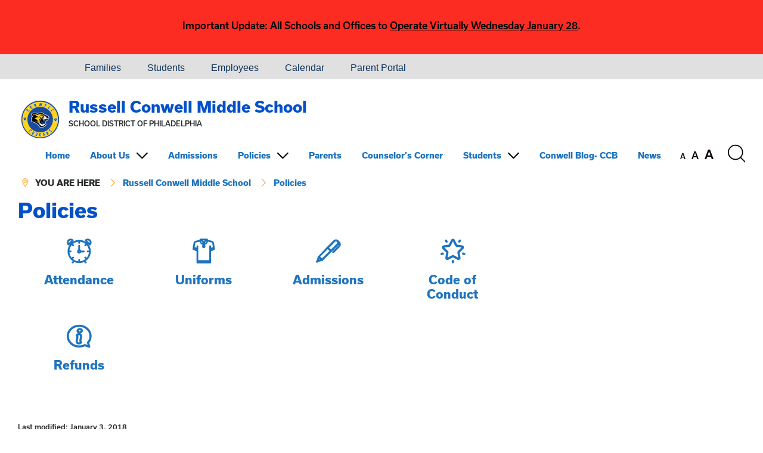

--- FILE ---
content_type: text/html; charset=UTF-8
request_url: https://conwell.philasd.org/policies/
body_size: 10985
content:
<!DOCTYPE html>

<html dir="ltr" lang="en-US" prefix="og: https://ogp.me/ns#" class="no-js no-svg">

<head>

	<meta charset="UTF-8">

	<meta name="viewport" content="width=device-width, initial-scale=1">

	<link rel="profile" href="http://gmpg.org/xfn/11">
	
	<link rel="shortcut icon" href="https://conwell.philasd.org/wp-content/themes/sdpweb/images/favicon.ico" type="image/x-icon" />
	
	<script src="https://use.typekit.net/loz4tuy.js"></script><!-- Loads all font styles -->
	<script>try{Typekit.load({ async: true });}catch(e){}</script>
	
	<style>
	
	.sidebar, .box, #wrapper .button a, #wrapper .box .button a:hover, #wrapper .sidebar .button a:hover { background-color: #0251c9 !important; } #wrapper .social a:hover { color: #0251c9 !important; } 		
	h1, h2, h3, h4, h5, h6, #wrapper .social a, #wrapper .name a { color: #0251c9 !important; } #wrapper .button a:hover, #wrapper .button a:focus, #wrapper .box .button a, #wrapper .sidebar .button a { background-color: #0251c9 !important; } hr, #footer hr { border-color: #0251c9 !important; }		
	#wrapper a, .type-scale button:hover, .type-scale button:focus, button.search-button span:hover, button.search-button span:focus, .icon-graphic.flaticon, #wrapper .button.minimal a { color: #1e73be !important; } #wrapper .button.minimal a { border-color: #1e73be !important; } 		
	#wrapper a:hover, #wrapper a:focus, .type-scale button, button.search-button span, #wrapper .button.minimal a:hover, #wrapper .button.minimal a:focus { color: #0a0100 !important; } #wrapper .button.minimal a:hover, #wrapper .button.minimal a:focus { border-color: #0a0100 !important; } #header ul.menu li:focus { outline: solid #0a0100; } 	
	.sidebar .icon-graphic.flaticon, #wrapper .sidebar .icon h2 a, #wrapper .sidebar a, #wrapper .button a, #wrapper .box .button.minimal a { color: #eeee22 !important; } #wrapper .box .button.minimal a { border-color: #eeee22 !important; }  		
	#wrapper .sidebar .icon h2 a:hover, #wrapper .sidebar a:hover, #wrapper .sidebar .icon h2 a:focus, #wrapper .sidebar a:focus { color: #1e73be !important; }		
	.sidebar, .box, .sidebar h2, .sidebar h3, .box h2, .box h3, .sidebar .icon { color: #ffffff !important; } .sidebar hr { border-color: #ffffff !important; }		
	</style>

	<title>Policies - Russell Conwell Middle School</title>
	<style>img:is([sizes="auto" i], [sizes^="auto," i]) { contain-intrinsic-size: 3000px 1500px }</style>
	
		<!-- All in One SEO 4.9.0 - aioseo.com -->
	<meta name="robots" content="max-image-preview:large" />
	<link rel="canonical" href="https://conwell.philasd.org/policies/" />
	<meta name="generator" content="All in One SEO (AIOSEO) 4.9.0" />
		<meta property="og:locale" content="en_US" />
		<meta property="og:site_name" content="Russell Conwell Middle School - The School District of Philadelphia" />
		<meta property="og:type" content="article" />
		<meta property="og:title" content="Policies - Russell Conwell Middle School" />
		<meta property="og:url" content="https://conwell.philasd.org/policies/" />
		<meta property="article:published_time" content="2017-08-04T15:04:38+00:00" />
		<meta property="article:modified_time" content="2018-01-03T20:09:18+00:00" />
		<meta name="twitter:card" content="summary_large_image" />
		<meta name="twitter:title" content="Policies - Russell Conwell Middle School" />
		<script type="application/ld+json" class="aioseo-schema">
			{"@context":"https:\/\/schema.org","@graph":[{"@type":"BreadcrumbList","@id":"https:\/\/conwell.philasd.org\/policies\/#breadcrumblist","itemListElement":[{"@type":"ListItem","@id":"https:\/\/conwell.philasd.org#listItem","position":1,"name":"Home","item":"https:\/\/conwell.philasd.org","nextItem":{"@type":"ListItem","@id":"https:\/\/conwell.philasd.org\/policies\/#listItem","name":"Policies"}},{"@type":"ListItem","@id":"https:\/\/conwell.philasd.org\/policies\/#listItem","position":2,"name":"Policies","previousItem":{"@type":"ListItem","@id":"https:\/\/conwell.philasd.org#listItem","name":"Home"}}]},{"@type":"Organization","@id":"https:\/\/conwell.philasd.org\/#organization","name":"Russell Conwell Middle School","description":"The School District of Philadelphia","url":"https:\/\/conwell.philasd.org\/"},{"@type":"WebPage","@id":"https:\/\/conwell.philasd.org\/policies\/#webpage","url":"https:\/\/conwell.philasd.org\/policies\/","name":"Policies - Russell Conwell Middle School","inLanguage":"en-US","isPartOf":{"@id":"https:\/\/conwell.philasd.org\/#website"},"breadcrumb":{"@id":"https:\/\/conwell.philasd.org\/policies\/#breadcrumblist"},"datePublished":"2017-08-04T11:04:38-04:00","dateModified":"2018-01-03T15:09:18-05:00"},{"@type":"WebSite","@id":"https:\/\/conwell.philasd.org\/#website","url":"https:\/\/conwell.philasd.org\/","name":"Russell Conwell Middle School","description":"The School District of Philadelphia","inLanguage":"en-US","publisher":{"@id":"https:\/\/conwell.philasd.org\/#organization"}}]}
		</script>
		<!-- All in One SEO -->

<link rel="alternate" type="application/rss+xml" title="Russell Conwell Middle School &raquo; Feed" href="https://conwell.philasd.org/feed/" />
<link rel="alternate" type="application/rss+xml" title="Russell Conwell Middle School &raquo; Comments Feed" href="https://conwell.philasd.org/comments/feed/" />
		<style>
			.lazyload,
			.lazyloading {
				max-width: 100%;
			}
		</style>
		<link rel='stylesheet' id='simple_tooltips_style-css' href='https://conwell.philasd.org/wp-content/plugins/simple-tooltips/zebra_tooltips.css?ver=5a3ef6d0c7a93ad5afd529e94d6540aa' type='text/css' media='all' />
<link rel='stylesheet' id='wp-block-library-css' href='https://conwell.philasd.org/wp-includes/css/dist/block-library/style.min.css?ver=5a3ef6d0c7a93ad5afd529e94d6540aa' type='text/css' media='all' />
<style id='classic-theme-styles-inline-css' type='text/css'>
/*! This file is auto-generated */
.wp-block-button__link{color:#fff;background-color:#32373c;border-radius:9999px;box-shadow:none;text-decoration:none;padding:calc(.667em + 2px) calc(1.333em + 2px);font-size:1.125em}.wp-block-file__button{background:#32373c;color:#fff;text-decoration:none}
</style>
<link rel='stylesheet' id='aioseo/css/src/vue/standalone/blocks/table-of-contents/global.scss-css' href='https://conwell.philasd.org/wp-content/plugins/all-in-one-seo-pack/dist/Lite/assets/css/table-of-contents/global.e90f6d47.css?ver=4.9.0' type='text/css' media='all' />
<style id='global-styles-inline-css' type='text/css'>
:root{--wp--preset--aspect-ratio--square: 1;--wp--preset--aspect-ratio--4-3: 4/3;--wp--preset--aspect-ratio--3-4: 3/4;--wp--preset--aspect-ratio--3-2: 3/2;--wp--preset--aspect-ratio--2-3: 2/3;--wp--preset--aspect-ratio--16-9: 16/9;--wp--preset--aspect-ratio--9-16: 9/16;--wp--preset--color--black: #000000;--wp--preset--color--cyan-bluish-gray: #abb8c3;--wp--preset--color--white: #ffffff;--wp--preset--color--pale-pink: #f78da7;--wp--preset--color--vivid-red: #cf2e2e;--wp--preset--color--luminous-vivid-orange: #ff6900;--wp--preset--color--luminous-vivid-amber: #fcb900;--wp--preset--color--light-green-cyan: #7bdcb5;--wp--preset--color--vivid-green-cyan: #00d084;--wp--preset--color--pale-cyan-blue: #8ed1fc;--wp--preset--color--vivid-cyan-blue: #0693e3;--wp--preset--color--vivid-purple: #9b51e0;--wp--preset--gradient--vivid-cyan-blue-to-vivid-purple: linear-gradient(135deg,rgba(6,147,227,1) 0%,rgb(155,81,224) 100%);--wp--preset--gradient--light-green-cyan-to-vivid-green-cyan: linear-gradient(135deg,rgb(122,220,180) 0%,rgb(0,208,130) 100%);--wp--preset--gradient--luminous-vivid-amber-to-luminous-vivid-orange: linear-gradient(135deg,rgba(252,185,0,1) 0%,rgba(255,105,0,1) 100%);--wp--preset--gradient--luminous-vivid-orange-to-vivid-red: linear-gradient(135deg,rgba(255,105,0,1) 0%,rgb(207,46,46) 100%);--wp--preset--gradient--very-light-gray-to-cyan-bluish-gray: linear-gradient(135deg,rgb(238,238,238) 0%,rgb(169,184,195) 100%);--wp--preset--gradient--cool-to-warm-spectrum: linear-gradient(135deg,rgb(74,234,220) 0%,rgb(151,120,209) 20%,rgb(207,42,186) 40%,rgb(238,44,130) 60%,rgb(251,105,98) 80%,rgb(254,248,76) 100%);--wp--preset--gradient--blush-light-purple: linear-gradient(135deg,rgb(255,206,236) 0%,rgb(152,150,240) 100%);--wp--preset--gradient--blush-bordeaux: linear-gradient(135deg,rgb(254,205,165) 0%,rgb(254,45,45) 50%,rgb(107,0,62) 100%);--wp--preset--gradient--luminous-dusk: linear-gradient(135deg,rgb(255,203,112) 0%,rgb(199,81,192) 50%,rgb(65,88,208) 100%);--wp--preset--gradient--pale-ocean: linear-gradient(135deg,rgb(255,245,203) 0%,rgb(182,227,212) 50%,rgb(51,167,181) 100%);--wp--preset--gradient--electric-grass: linear-gradient(135deg,rgb(202,248,128) 0%,rgb(113,206,126) 100%);--wp--preset--gradient--midnight: linear-gradient(135deg,rgb(2,3,129) 0%,rgb(40,116,252) 100%);--wp--preset--font-size--small: 13px;--wp--preset--font-size--medium: 20px;--wp--preset--font-size--large: 36px;--wp--preset--font-size--x-large: 42px;--wp--preset--spacing--20: 0.44rem;--wp--preset--spacing--30: 0.67rem;--wp--preset--spacing--40: 1rem;--wp--preset--spacing--50: 1.5rem;--wp--preset--spacing--60: 2.25rem;--wp--preset--spacing--70: 3.38rem;--wp--preset--spacing--80: 5.06rem;--wp--preset--shadow--natural: 6px 6px 9px rgba(0, 0, 0, 0.2);--wp--preset--shadow--deep: 12px 12px 50px rgba(0, 0, 0, 0.4);--wp--preset--shadow--sharp: 6px 6px 0px rgba(0, 0, 0, 0.2);--wp--preset--shadow--outlined: 6px 6px 0px -3px rgba(255, 255, 255, 1), 6px 6px rgba(0, 0, 0, 1);--wp--preset--shadow--crisp: 6px 6px 0px rgba(0, 0, 0, 1);}:where(.is-layout-flex){gap: 0.5em;}:where(.is-layout-grid){gap: 0.5em;}body .is-layout-flex{display: flex;}.is-layout-flex{flex-wrap: wrap;align-items: center;}.is-layout-flex > :is(*, div){margin: 0;}body .is-layout-grid{display: grid;}.is-layout-grid > :is(*, div){margin: 0;}:where(.wp-block-columns.is-layout-flex){gap: 2em;}:where(.wp-block-columns.is-layout-grid){gap: 2em;}:where(.wp-block-post-template.is-layout-flex){gap: 1.25em;}:where(.wp-block-post-template.is-layout-grid){gap: 1.25em;}.has-black-color{color: var(--wp--preset--color--black) !important;}.has-cyan-bluish-gray-color{color: var(--wp--preset--color--cyan-bluish-gray) !important;}.has-white-color{color: var(--wp--preset--color--white) !important;}.has-pale-pink-color{color: var(--wp--preset--color--pale-pink) !important;}.has-vivid-red-color{color: var(--wp--preset--color--vivid-red) !important;}.has-luminous-vivid-orange-color{color: var(--wp--preset--color--luminous-vivid-orange) !important;}.has-luminous-vivid-amber-color{color: var(--wp--preset--color--luminous-vivid-amber) !important;}.has-light-green-cyan-color{color: var(--wp--preset--color--light-green-cyan) !important;}.has-vivid-green-cyan-color{color: var(--wp--preset--color--vivid-green-cyan) !important;}.has-pale-cyan-blue-color{color: var(--wp--preset--color--pale-cyan-blue) !important;}.has-vivid-cyan-blue-color{color: var(--wp--preset--color--vivid-cyan-blue) !important;}.has-vivid-purple-color{color: var(--wp--preset--color--vivid-purple) !important;}.has-black-background-color{background-color: var(--wp--preset--color--black) !important;}.has-cyan-bluish-gray-background-color{background-color: var(--wp--preset--color--cyan-bluish-gray) !important;}.has-white-background-color{background-color: var(--wp--preset--color--white) !important;}.has-pale-pink-background-color{background-color: var(--wp--preset--color--pale-pink) !important;}.has-vivid-red-background-color{background-color: var(--wp--preset--color--vivid-red) !important;}.has-luminous-vivid-orange-background-color{background-color: var(--wp--preset--color--luminous-vivid-orange) !important;}.has-luminous-vivid-amber-background-color{background-color: var(--wp--preset--color--luminous-vivid-amber) !important;}.has-light-green-cyan-background-color{background-color: var(--wp--preset--color--light-green-cyan) !important;}.has-vivid-green-cyan-background-color{background-color: var(--wp--preset--color--vivid-green-cyan) !important;}.has-pale-cyan-blue-background-color{background-color: var(--wp--preset--color--pale-cyan-blue) !important;}.has-vivid-cyan-blue-background-color{background-color: var(--wp--preset--color--vivid-cyan-blue) !important;}.has-vivid-purple-background-color{background-color: var(--wp--preset--color--vivid-purple) !important;}.has-black-border-color{border-color: var(--wp--preset--color--black) !important;}.has-cyan-bluish-gray-border-color{border-color: var(--wp--preset--color--cyan-bluish-gray) !important;}.has-white-border-color{border-color: var(--wp--preset--color--white) !important;}.has-pale-pink-border-color{border-color: var(--wp--preset--color--pale-pink) !important;}.has-vivid-red-border-color{border-color: var(--wp--preset--color--vivid-red) !important;}.has-luminous-vivid-orange-border-color{border-color: var(--wp--preset--color--luminous-vivid-orange) !important;}.has-luminous-vivid-amber-border-color{border-color: var(--wp--preset--color--luminous-vivid-amber) !important;}.has-light-green-cyan-border-color{border-color: var(--wp--preset--color--light-green-cyan) !important;}.has-vivid-green-cyan-border-color{border-color: var(--wp--preset--color--vivid-green-cyan) !important;}.has-pale-cyan-blue-border-color{border-color: var(--wp--preset--color--pale-cyan-blue) !important;}.has-vivid-cyan-blue-border-color{border-color: var(--wp--preset--color--vivid-cyan-blue) !important;}.has-vivid-purple-border-color{border-color: var(--wp--preset--color--vivid-purple) !important;}.has-vivid-cyan-blue-to-vivid-purple-gradient-background{background: var(--wp--preset--gradient--vivid-cyan-blue-to-vivid-purple) !important;}.has-light-green-cyan-to-vivid-green-cyan-gradient-background{background: var(--wp--preset--gradient--light-green-cyan-to-vivid-green-cyan) !important;}.has-luminous-vivid-amber-to-luminous-vivid-orange-gradient-background{background: var(--wp--preset--gradient--luminous-vivid-amber-to-luminous-vivid-orange) !important;}.has-luminous-vivid-orange-to-vivid-red-gradient-background{background: var(--wp--preset--gradient--luminous-vivid-orange-to-vivid-red) !important;}.has-very-light-gray-to-cyan-bluish-gray-gradient-background{background: var(--wp--preset--gradient--very-light-gray-to-cyan-bluish-gray) !important;}.has-cool-to-warm-spectrum-gradient-background{background: var(--wp--preset--gradient--cool-to-warm-spectrum) !important;}.has-blush-light-purple-gradient-background{background: var(--wp--preset--gradient--blush-light-purple) !important;}.has-blush-bordeaux-gradient-background{background: var(--wp--preset--gradient--blush-bordeaux) !important;}.has-luminous-dusk-gradient-background{background: var(--wp--preset--gradient--luminous-dusk) !important;}.has-pale-ocean-gradient-background{background: var(--wp--preset--gradient--pale-ocean) !important;}.has-electric-grass-gradient-background{background: var(--wp--preset--gradient--electric-grass) !important;}.has-midnight-gradient-background{background: var(--wp--preset--gradient--midnight) !important;}.has-small-font-size{font-size: var(--wp--preset--font-size--small) !important;}.has-medium-font-size{font-size: var(--wp--preset--font-size--medium) !important;}.has-large-font-size{font-size: var(--wp--preset--font-size--large) !important;}.has-x-large-font-size{font-size: var(--wp--preset--font-size--x-large) !important;}
:where(.wp-block-post-template.is-layout-flex){gap: 1.25em;}:where(.wp-block-post-template.is-layout-grid){gap: 1.25em;}
:where(.wp-block-columns.is-layout-flex){gap: 2em;}:where(.wp-block-columns.is-layout-grid){gap: 2em;}
:root :where(.wp-block-pullquote){font-size: 1.5em;line-height: 1.6;}
</style>
<link rel='stylesheet' id='sdpweb-style-css' href='https://conwell.philasd.org/wp-content/themes/sdpweb/style.css?ver=5a3ef6d0c7a93ad5afd529e94d6540aa' type='text/css' media='all' />
<link rel='stylesheet' id='sdp-flaticons-css' href='https://conwell.philasd.org/wp-content/themes/sdpweb/icons/flaticon.css?ver=1.0.0' type='text/css' media='all' />
<link rel='stylesheet' id='style-css' href='https://conwell.philasd.org/wp-content/themes/sdpweb-school/style.css?ver=5a3ef6d0c7a93ad5afd529e94d6540aa' type='text/css' media='all' />
<link rel='stylesheet' id='tablepress-default-css' href='https://conwell.philasd.org/wp-content/plugins/tablepress/css/build/default.css?ver=3.2.6' type='text/css' media='all' />
<script type="text/javascript" src="https://conwell.philasd.org/wp-includes/js/jquery/jquery.min.js?ver=3.7.1" id="jquery-core-js"></script>
<script type="text/javascript" src="https://conwell.philasd.org/wp-includes/js/jquery/jquery-migrate.min.js?ver=3.4.1" id="jquery-migrate-js"></script>
<script type="text/javascript" src="https://conwell.philasd.org/wp-content/plugins/aaa-wai-aria/wai-aria.js?ver=5a3ef6d0c7a93ad5afd529e94d6540aa" id="wai-aria-js"></script>
<script></script><link rel="https://api.w.org/" href="https://conwell.philasd.org/wp-json/" /><link rel="alternate" title="JSON" type="application/json" href="https://conwell.philasd.org/wp-json/wp/v2/pages/104" /><link rel="EditURI" type="application/rsd+xml" title="RSD" href="https://conwell.philasd.org/xmlrpc.php?rsd" />

<link rel='shortlink' href='https://conwell.philasd.org/?p=104' />
<link rel="alternate" title="oEmbed (JSON)" type="application/json+oembed" href="https://conwell.philasd.org/wp-json/oembed/1.0/embed?url=https%3A%2F%2Fconwell.philasd.org%2Fpolicies%2F" />
<link rel="alternate" title="oEmbed (XML)" type="text/xml+oembed" href="https://conwell.philasd.org/wp-json/oembed/1.0/embed?url=https%3A%2F%2Fconwell.philasd.org%2Fpolicies%2F&#038;format=xml" />
		<script>
			document.documentElement.className = document.documentElement.className.replace('no-js', 'js');
		</script>
				<style>
			.no-js img.lazyload {
				display: none;
			}

			figure.wp-block-image img.lazyloading {
				min-width: 150px;
			}

			.lazyload,
			.lazyloading {
				--smush-placeholder-width: 100px;
				--smush-placeholder-aspect-ratio: 1/1;
				width: var(--smush-image-width, var(--smush-placeholder-width)) !important;
				aspect-ratio: var(--smush-image-aspect-ratio, var(--smush-placeholder-aspect-ratio)) !important;
			}

						.lazyload, .lazyloading {
				opacity: 0;
			}

			.lazyloaded {
				opacity: 1;
				transition: opacity 400ms;
				transition-delay: 0ms;
			}

					</style>
		<meta name="generator" content="Powered by WPBakery Page Builder - drag and drop page builder for WordPress."/>
<link rel="icon" href="https://conwell.philasd.org/wp-content/uploads/sites/255/2025/04/cropped-ConwellLogo3color-1-32x32.png" sizes="32x32" />
<link rel="icon" href="https://conwell.philasd.org/wp-content/uploads/sites/255/2025/04/cropped-ConwellLogo3color-1-192x192.png" sizes="192x192" />
<link rel="apple-touch-icon" href="https://conwell.philasd.org/wp-content/uploads/sites/255/2025/04/cropped-ConwellLogo3color-1-180x180.png" />
<meta name="msapplication-TileImage" content="https://conwell.philasd.org/wp-content/uploads/sites/255/2025/04/cropped-ConwellLogo3color-1-270x270.png" />
<noscript><style> .wpb_animate_when_almost_visible { opacity: 1; }</style></noscript>	
	 

<script>
  (function(i,s,o,g,r,a,m){i['GoogleAnalyticsObject']=r;i[r]=i[r]||function(){
  (i[r].q=i[r].q||[]).push(arguments)},i[r].l=1*new Date();a=s.createElement(o),
  m=s.getElementsByTagName(o)[0];a.async=1;a.src=g;m.parentNode.insertBefore(a,m)
  })(window,document,'script','https://www.google-analytics.com/analytics.js','ga');

  ga('create', '', 'auto');
 
    
   
  
  	 ga('create', 'UA-105177063-6', 'auto',{'name':'School'});
  	 
  	 ga('School.send','pageview');
  	 
   
  ga('send', 'pageview');

</script>


<!-- Global site tag (gtag.js) - Google Analytics -->
<script async src="https://www.googletagmanager.com/gtag/js?id=G-Y2G2ZSESRG"></script>

	
	
 
	<script async src="https://www.googletagmanager.com/gtag/js?id=G-MLF61GDR8S"></script>
	

<script>
  window.dataLayer = window.dataLayer || [];
  function gtag(){window.dataLayer.push(arguments);}
  gtag('js', new Date());
  	
  	gtag('config', 'G-Y2G2ZSESRG');
  	
		
	
	 
  		gtag('config', 'G-MLF61GDR8S');
		
  		
</script>

	
</head>

<body class="wp-singular page-template-default page page-id-104 page-parent wp-theme-sdpweb wp-child-theme-sdpweb-school wpb-js-composer js-comp-ver-8.7.2 vc_responsive">
	
	<div id="skiplinks" role="navigation" aria-label="Skip links">
	
	<a href="#contentskip">Skip to content</a>
	
	<a href="#header">Skip to navigation</a>
	
</div>
	<div class="sdp-alert high"><div class="inner"><p style="text-align: center;">Important Update: All Schools and Offices to <a href="https://www.philasd.org/blog/2026/01/27/virtualjan28/">Operate Virtually Wednesday January 28</a>.</p>
</div></div>	
	<div class="sitewide-menu">

	<div class="inner">
		
		<h2>Main Menu:</h2><nav class="mobile-nav" role="navigation" aria-label="Main Menu"><ul id="menu-main-menu" class="menu"><li id="menu-item-148" class="menu-item menu-item-type-custom menu-item-object-custom first menu-item-148"><a href="https://www.philasd.org/conwell/">Home</a></li>
<li id="menu-item-43" class="menu-item menu-item-type-post_type menu-item-object-page menu-item-has-children menu-item-43"><a href="https://conwell.philasd.org/12849-2-2/">About Us</a><span class="flaticon-down-arrow" aria-hidden="true"></span>
<ul class="sub-menu">
	<li id="menu-item-13729" class="menu-item menu-item-type-post_type menu-item-object-page menu-item-13729"><a href="https://conwell.philasd.org/12849-2-2/">About Us</a></li>
	<li id="menu-item-8982" class="menu-item menu-item-type-post_type menu-item-object-page menu-item-8982"><a href="https://conwell.philasd.org/conwell-alumni/">Alumni</a></li>
	<li id="menu-item-356" class="menu-item menu-item-type-post_type menu-item-object-page menu-item-356"><a href="https://conwell.philasd.org/12849-2-2/principals-message-2/">Principal’s Message</a></li>
	<li id="menu-item-343" class="menu-item menu-item-type-post_type menu-item-object-page menu-item-343"><a href="https://conwell.philasd.org/12849-2-2/history/">History</a></li>
	<li id="menu-item-455" class="menu-item menu-item-type-post_type menu-item-object-page menu-item-455"><a href="https://conwell.philasd.org/12849-2-2/staff-directory/">Faculty &amp; Staff</a></li>
	<li id="menu-item-13031" class="menu-item menu-item-type-custom menu-item-object-custom menu-item-13031"><a href="https://www.youtube.com/@conwellms">Youtube</a></li>
</ul>
</li>
<li id="menu-item-453" class="menu-item menu-item-type-post_type menu-item-object-page menu-item-453"><a href="https://conwell.philasd.org/policies/admission-requirements/">Admissions</a></li>
<li id="menu-item-133" class="menu-item menu-item-type-post_type menu-item-object-page current-menu-item page_item page-item-104 current_page_item menu-item-has-children menu-item-133"><a href="https://conwell.philasd.org/policies/" aria-current="page">Policies</a><span class="flaticon-down-arrow" aria-hidden="true"></span>
<ul class="sub-menu">
	<li id="menu-item-208" class="menu-item menu-item-type-post_type menu-item-object-page menu-item-208"><a href="https://conwell.philasd.org/policies/attendance/">Attendance</a></li>
	<li id="menu-item-13507" class="menu-item menu-item-type-post_type menu-item-object-page menu-item-13507"><a href="https://conwell.philasd.org/ferpa/">FERPA</a></li>
	<li id="menu-item-1431" class="menu-item menu-item-type-post_type menu-item-object-page menu-item-1431"><a href="https://conwell.philasd.org/parents/forms/">Forms</a></li>
	<li id="menu-item-10493" class="menu-item menu-item-type-custom menu-item-object-custom menu-item-10493"><a href="https://conwell.philasd.org/wp-content/uploads/sites/255/2023/09/2023-2024-Quick-Facts.docx.pdf">Handbook/Quick Facts</a></li>
	<li id="menu-item-1327" class="menu-item menu-item-type-post_type menu-item-object-page menu-item-1327"><a href="https://conwell.philasd.org/health/">Health/Nurse</a></li>
	<li id="menu-item-1069" class="menu-item menu-item-type-post_type menu-item-object-page menu-item-1069"><a href="https://conwell.philasd.org/policies/inclement-weather/">Inclement Weather</a></li>
	<li id="menu-item-7347" class="menu-item menu-item-type-post_type menu-item-object-page menu-item-7347"><a href="https://conwell.philasd.org/policies/late-pickup/">Late Pickup</a></li>
	<li id="menu-item-5945" class="menu-item menu-item-type-post_type menu-item-object-page menu-item-5945"><a href="https://conwell.philasd.org/pssa/">PSSA</a></li>
	<li id="menu-item-4812" class="menu-item menu-item-type-post_type menu-item-object-page menu-item-4812"><a href="https://conwell.philasd.org/parents/media-forms/">Media Release Forms</a></li>
	<li id="menu-item-1041" class="menu-item menu-item-type-post_type menu-item-object-page menu-item-1041"><a href="https://conwell.philasd.org/https-www-philasd-org-conwell-wp-content-uploads-sites-255-2019-03-code_of_student_conduct-pdf/">School Climate</a></li>
	<li id="menu-item-562" class="menu-item menu-item-type-post_type menu-item-object-page menu-item-562"><a href="https://conwell.philasd.org/policies/virtual-hours/">School Hours</a></li>
	<li id="menu-item-974" class="menu-item menu-item-type-post_type menu-item-object-page menu-item-974"><a href="https://conwell.philasd.org/title-i/">Title I</a></li>
	<li id="menu-item-226" class="menu-item menu-item-type-post_type menu-item-object-page menu-item-226"><a href="https://conwell.philasd.org/policies/uniform/">Uniform</a></li>
	<li id="menu-item-1081" class="menu-item menu-item-type-post_type menu-item-object-page menu-item-1081"><a href="https://conwell.philasd.org/visitor-procedure/">Visitor’s Procedure</a></li>
</ul>
</li>
<li id="menu-item-127" class="menu-item menu-item-type-post_type menu-item-object-page menu-item-127"><a href="https://conwell.philasd.org/parents/">Parents</a></li>
<li id="menu-item-402" class="menu-item menu-item-type-post_type menu-item-object-page menu-item-402"><a href="https://conwell.philasd.org/counselors-corner/">Counselor’s Corner</a></li>
<li id="menu-item-622" class="menu-item menu-item-type-post_type menu-item-object-page menu-item-has-children menu-item-622"><a href="https://conwell.philasd.org/students/">Students</a><span class="flaticon-down-arrow" aria-hidden="true"></span>
<ul class="sub-menu">
	<li id="menu-item-1237" class="menu-item menu-item-type-post_type menu-item-object-page menu-item-1237"><a href="https://conwell.philasd.org/policies/virtual-hours/">School Hours</a></li>
	<li id="menu-item-1306" class="menu-item menu-item-type-post_type menu-item-object-page menu-item-1306"><a href="https://conwell.philasd.org/asas/">After School Program</a></li>
	<li id="menu-item-752" class="menu-item menu-item-type-post_type menu-item-object-page menu-item-752"><a href="https://conwell.philasd.org/njhs-2/">National Junior Honor Society</a></li>
	<li id="menu-item-1115" class="menu-item menu-item-type-post_type menu-item-object-page menu-item-1115"><a href="https://conwell.philasd.org/https-www-philasd-org-conwell-wp-content-uploads-sites-255-2019-03-code_of_student_conduct-pdf/">School Climate</a></li>
	<li id="menu-item-1073" class="menu-item menu-item-type-post_type menu-item-object-page menu-item-1073"><a href="https://conwell.philasd.org/summer-opportunities/">Summer Opportunities</a></li>
	<li id="menu-item-1147" class="menu-item menu-item-type-post_type menu-item-object-page menu-item-1147"><a href="https://conwell.philasd.org/video/">Videos</a></li>
</ul>
</li>
<li id="menu-item-13428" class="menu-item menu-item-type-custom menu-item-object-custom menu-item-13428"><a href="https://sites.google.com/philasd.org/conwellcougarsblog/conwell-cougars-blog-home">Conwell Blog- CCB</a></li>
<li id="menu-item-14690" class="menu-item menu-item-type-post_type menu-item-object-page last menu-item-14690"><a href="https://conwell.philasd.org/news/">News</a></li>
</ul></nav>		
					
	</div>
	
</div>

<div role="region" aria-labelledby="search-button" id="search-function" class="sitewide-search">

	<div class="inner">

		<h2>Search the site:</h2>
		
		<script>  (function() {
    var cx = '000954567685291728376:k5dy3dznc1m';
    var gcse = document.createElement('script');
    gcse.type = 'text/javascript';
    gcse.async = true;
    gcse.src = 'https://cse.google.com/cse.js?cx=' + cx;
    var s = document.getElementsByTagName('script')[0];
    s.parentNode.insertBefore(gcse, s);
  })();

</script> 
			
			<gcse:searchbox-only></gcse:searchbox-only>
			
				
	</div>
	
</div>	
	
<div class="languages">

	<div class="inner">

		<!--<div id="google_translate_element"></div><!-- load Google Translate functionality, use class "notranslate" for any items that should not be translated --> 
				
		<!--<script type="text/javascript"> 
				
			function googleTranslateElementInit() {
				new google.translate.TranslateElement({pageLanguage: 'en', layout: google.translate.TranslateElement.InlineLayout.SIMPLE}, 'google_translate_element');
			}
				
		</script>
					
		<script type="text/javascript" src="//translate.google.com/translate_a/element.js?cb=googleTranslateElementInit"></script>-->
		
		<div id="google_translate_element"></div>
		
		<script type="text/javascript">
			
			function googleTranslateElementInit() {
				new google.translate.TranslateElement({pageLanguage: 'en', layout: google.translate.TranslateElement.InlineLayout.HORIZONTAL}, 'google_translate_element');
			}
			
		</script>
		
		<script type="text/javascript" src="//translate.google.com/translate_a/element.js?cb=googleTranslateElementInit"></script>	
		
		<ul id="menu-languages" class="menu"><li id="menu-item-96148" class="menu-item menu-item-type-custom menu-item-object-custom first menu-item-96148"><a href="https://www.philasd.org/contactus/#accommodations"><i class="fa-solid fa-globe"> &nbsp;</i><i class="fa-solid fa-language"></i></a></li>
<li id="menu-item-96137" class="menu-item menu-item-type-custom menu-item-object-custom menu-item-96137"><a href="https://www.philasd.org/contactus/#accommodations"><i class="fa-solid fa-hands-asl-interpreting"></i></a></li>
<li id="menu-item-73018" class="menu-item menu-item-type-custom menu-item-object-custom menu-item-73018"><a href="https://www.philasd.org/families">Families</a></li>
<li id="menu-item-73024" class="menu-item menu-item-type-custom menu-item-object-custom menu-item-73024"><a href="https://www.philasd.org/students/">Students</a></li>
<li id="menu-item-73012" class="menu-item menu-item-type-custom menu-item-object-custom menu-item-73012"><a href="https://www.philasd.org/employees/">Employees</a></li>
<li id="menu-item-73010" class="menu-item menu-item-type-custom menu-item-object-custom menu-item-73010"><a href="https://www.philasd.org/calendar/">Calendar</a></li>
<li id="menu-item-73028" class="menu-item menu-item-type-custom menu-item-object-custom last menu-item-73028"><a href="https://www.philasd.org/face/#parentportal">Parent Portal</a></li>
</ul> 
		
		<div class="clear"></div>
	
	</div>
	
</div>	
			
	<div id="wrapper" class="school">

		<div id="header" role="banner">
		
			<div class="inner">
			
									
					<a href="https://conwell.philasd.org"><img data-src="https://conwell.philasd.org/wp-content/uploads/sites/255/2025/04/ConwellLogo3color-1.png" class="school-logo lazyload" alt="Russell Conwell Middle School" src="[data-uri]" style="--smush-placeholder-width: 2400px; --smush-placeholder-aspect-ratio: 2400/2400;" /></a>
						
										
				<div class="name">
							
					<h2><a href="https://conwell.philasd.org">Russell Conwell Middle School</a></h2>
					
					<span>School District of Philadelphia</span>
				
				</div>
													
				<!-- <div class="type-scale">

	<button type="button" class="small" aria-label="set font size to small"><span class="notranslate">A</span></button>
	
	<button type="button" class="medium" aria-label="set font size to medium"><span class="notranslate">A</span></button>
	
	<button type="button" class="large" aria-label="set font size to large"><span class="notranslate">A</span></button>

</div>

<button aria-expanded="true" aria-controls="search-function" aria-label="Search the site" id="search-button" type="button" class="search-button">
	<span class="visually-hidden">Search the site</span>
	<span class="flaticon-magnifying-glass" aria-hidden="true"></span>
</button>

<button type="button" class="menu-button" aria-expanded="false" aria-label="Mobile menu navigation"><span class="flaticon-menu" aria-hidden="true">Menu</span></button> -->
				
				<div class="navbar-wrapper">
				<nav class="collapse  navbar-collapse" role="navigation" aria-label="Main Menu"><ul role="menubar" id="menu-main-menu-1" class="menu"><li class="menu-item menu-item-type-custom menu-item-object-custom first menu-item-148"><a href="https://www.philasd.org/conwell/">Home</a></li>
<li class="menu-item menu-item-type-post_type menu-item-object-page menu-item-has-children menu-item-43" role="menuitem" aria-haspopup="true" aria-expanded="false"><a href="https://conwell.philasd.org/12849-2-2/">About Us</a><span class="flaticon-down-arrow" aria-hidden="true"></span>
<ul class="sub-menu">
	<li class="menu-item menu-item-type-post_type menu-item-object-page menu-item-13729"><a href="https://conwell.philasd.org/12849-2-2/">About Us</a></li>
	<li class="menu-item menu-item-type-post_type menu-item-object-page menu-item-8982"><a href="https://conwell.philasd.org/conwell-alumni/">Alumni</a></li>
	<li class="menu-item menu-item-type-post_type menu-item-object-page menu-item-356"><a href="https://conwell.philasd.org/12849-2-2/principals-message-2/">Principal’s Message</a></li>
	<li class="menu-item menu-item-type-post_type menu-item-object-page menu-item-343"><a href="https://conwell.philasd.org/12849-2-2/history/">History</a></li>
	<li class="menu-item menu-item-type-post_type menu-item-object-page menu-item-455"><a href="https://conwell.philasd.org/12849-2-2/staff-directory/">Faculty &amp; Staff</a></li>
	<li class="menu-item menu-item-type-custom menu-item-object-custom menu-item-13031"><a href="https://www.youtube.com/@conwellms">Youtube</a></li>
</ul>
</li>
<li class="menu-item menu-item-type-post_type menu-item-object-page menu-item-453"><a href="https://conwell.philasd.org/policies/admission-requirements/">Admissions</a></li>
<li class="menu-item menu-item-type-post_type menu-item-object-page current-menu-item page_item page-item-104 current_page_item menu-item-has-children menu-item-133" role="menuitem" aria-haspopup="true" aria-expanded="false"><a href="https://conwell.philasd.org/policies/">Policies</a><span class="flaticon-down-arrow" aria-hidden="true"></span>
<ul class="sub-menu">
	<li class="menu-item menu-item-type-post_type menu-item-object-page menu-item-208"><a href="https://conwell.philasd.org/policies/attendance/">Attendance</a></li>
	<li class="menu-item menu-item-type-post_type menu-item-object-page menu-item-13507"><a href="https://conwell.philasd.org/ferpa/">FERPA</a></li>
	<li class="menu-item menu-item-type-post_type menu-item-object-page menu-item-1431"><a href="https://conwell.philasd.org/parents/forms/">Forms</a></li>
	<li class="menu-item menu-item-type-custom menu-item-object-custom menu-item-10493"><a href="https://conwell.philasd.org/wp-content/uploads/sites/255/2023/09/2023-2024-Quick-Facts.docx.pdf">Handbook/Quick Facts</a></li>
	<li class="menu-item menu-item-type-post_type menu-item-object-page menu-item-1327"><a href="https://conwell.philasd.org/health/">Health/Nurse</a></li>
	<li class="menu-item menu-item-type-post_type menu-item-object-page menu-item-1069"><a href="https://conwell.philasd.org/policies/inclement-weather/">Inclement Weather</a></li>
	<li class="menu-item menu-item-type-post_type menu-item-object-page menu-item-7347"><a href="https://conwell.philasd.org/policies/late-pickup/">Late Pickup</a></li>
	<li class="menu-item menu-item-type-post_type menu-item-object-page menu-item-5945"><a href="https://conwell.philasd.org/pssa/">PSSA</a></li>
	<li class="menu-item menu-item-type-post_type menu-item-object-page menu-item-4812"><a href="https://conwell.philasd.org/parents/media-forms/">Media Release Forms</a></li>
	<li class="menu-item menu-item-type-post_type menu-item-object-page menu-item-1041"><a href="https://conwell.philasd.org/https-www-philasd-org-conwell-wp-content-uploads-sites-255-2019-03-code_of_student_conduct-pdf/">School Climate</a></li>
	<li class="menu-item menu-item-type-post_type menu-item-object-page menu-item-562"><a href="https://conwell.philasd.org/policies/virtual-hours/">School Hours</a></li>
	<li class="menu-item menu-item-type-post_type menu-item-object-page menu-item-974"><a href="https://conwell.philasd.org/title-i/">Title I</a></li>
	<li class="menu-item menu-item-type-post_type menu-item-object-page menu-item-226"><a href="https://conwell.philasd.org/policies/uniform/">Uniform</a></li>
	<li class="menu-item menu-item-type-post_type menu-item-object-page menu-item-1081"><a href="https://conwell.philasd.org/visitor-procedure/">Visitor’s Procedure</a></li>
</ul>
</li>
<li class="menu-item menu-item-type-post_type menu-item-object-page menu-item-127"><a href="https://conwell.philasd.org/parents/">Parents</a></li>
<li class="menu-item menu-item-type-post_type menu-item-object-page menu-item-402"><a href="https://conwell.philasd.org/counselors-corner/">Counselor’s Corner</a></li>
<li class="menu-item menu-item-type-post_type menu-item-object-page menu-item-has-children menu-item-622" role="menuitem" aria-haspopup="true" aria-expanded="false"><a href="https://conwell.philasd.org/students/">Students</a><span class="flaticon-down-arrow" aria-hidden="true"></span>
<ul class="sub-menu">
	<li class="menu-item menu-item-type-post_type menu-item-object-page menu-item-1237"><a href="https://conwell.philasd.org/policies/virtual-hours/">School Hours</a></li>
	<li class="menu-item menu-item-type-post_type menu-item-object-page menu-item-1306"><a href="https://conwell.philasd.org/asas/">After School Program</a></li>
	<li class="menu-item menu-item-type-post_type menu-item-object-page menu-item-752"><a href="https://conwell.philasd.org/njhs-2/">National Junior Honor Society</a></li>
	<li class="menu-item menu-item-type-post_type menu-item-object-page menu-item-1115"><a href="https://conwell.philasd.org/https-www-philasd-org-conwell-wp-content-uploads-sites-255-2019-03-code_of_student_conduct-pdf/">School Climate</a></li>
	<li class="menu-item menu-item-type-post_type menu-item-object-page menu-item-1073"><a href="https://conwell.philasd.org/summer-opportunities/">Summer Opportunities</a></li>
	<li class="menu-item menu-item-type-post_type menu-item-object-page menu-item-1147"><a href="https://conwell.philasd.org/video/">Videos</a></li>
</ul>
</li>
<li class="menu-item menu-item-type-custom menu-item-object-custom menu-item-13428"><a href="https://sites.google.com/philasd.org/conwellcougarsblog/conwell-cougars-blog-home">Conwell Blog- CCB</a></li>
<li class="menu-item menu-item-type-post_type menu-item-object-page last menu-item-14690"><a href="https://conwell.philasd.org/news/">News</a></li>
</ul></nav>					<div class="action-buttons">
						<div class="type-scale">

	<button type="button" class="small" aria-label="set font size to small"><span class="notranslate">A</span></button>
	
	<button type="button" class="medium" aria-label="set font size to medium"><span class="notranslate">A</span></button>
	
	<button type="button" class="large" aria-label="set font size to large"><span class="notranslate">A</span></button>

</div>

<button aria-expanded="true" aria-controls="search-function" aria-label="Search the site" id="search-button" type="button" class="search-button">
	<span class="visually-hidden">Search the site</span>
	<span class="flaticon-magnifying-glass" aria-hidden="true"></span>
</button>

<button type="button" class="menu-button" aria-expanded="false" aria-label="Mobile menu navigation"><span class="flaticon-menu" aria-hidden="true">Menu</span></button>					</div>
				</div>
				<div class="clear"></div>
				
				<div class="breadcrumbs" role="navigation" aria-label="breadcrumb">
	<ul>
	
	<li><span class="flaticon-location-pin" aria-hidden="true"></span><span class="all-caps">You are Here</span></li>
	
		
		<li><span class="flaticon-arrows" aria-hidden="true"></span><span><a href="https://conwell.philasd.org">Russell Conwell Middle School</a></span></li>
		
		<li><span class="flaticon-arrows" aria-hidden="true"></span><span><a href="https://conwell.philasd.org/policies/">Policies</a></span></li>
			
		
	</ul>
</div>								
			</div>
			
		</div><!-- end header -->
				
		<div class="post-104 page type-page status-publish hentry" id="post-104">
		
			<div class="inner" id="contentskip">
			
				
								
				<div role="main" class="entry nomargin">
					
										
					<div class="content">
					
						<h1 class="entry-title">Policies</h1>
					
							
						
											

						<ul id="listmenu"><li><div class="icon">

	<div class="icon-graphic flaticon flaticon-alarm-clock" aria-hidden="true"></div>
	<h3>

	<a href="https://www.philasd.org/conwell/policies/attendance/">Attendance</a>
	</h3>

	<p></p>

</div></li>
<li><div class="icon">

	<div class="icon-graphic flaticon flaticon-polo" aria-hidden="true"></div>
	<h3>

	<a href="https://www.philasd.org/conwell/policies/uniform/">Uniforms</a>
	</h3>

	<p></p>

</div></li>
<li><div class="icon">

	<div class="icon-graphic flaticon flaticon-pen" aria-hidden="true"></div>
	<h3>

	<a href="https://www.philasd.org/conwell/policies/admission-requirements/">Admissions</a>
	</h3>

	<p></p>

</div></li>
<li><div class="icon">

	<div class="icon-graphic flaticon flaticon-favorites" aria-hidden="true"></div>
	<h3>

	<a href="https://www.philasd.org/conwell/https-www-philasd-org-conwell-wp-content-uploads-sites-255-2019-03-code_of_student_conduct-pdf/">Code of Conduct</a>
	</h3>

	<p></p>

</div></li>
<li><div class="icon">

	<div class="icon-graphic flaticon flaticon-information" aria-hidden="true"></div>
	<h3>

	<a href="https://www.philasd.org/conwell/wp-content/uploads/sites/255/2020/04/RHC_Conwell-_-Spanish-version_COVID-19_-REFUND-Letter-1.pdf">Refunds</a>
	</h3>

	<p></p>

</div></li>
</ul>

										
												
					</div>
					
					
				</div>
				
								
				<div class="clear spacer"></div>
				
								
				<p class="meta">Last modified: January 3, 2018</p>

<!---->							
			</div>

		</div><!-- end post -->
		
		
		<div id="footer" role="contentinfo">
		
			<div class="inner">

	<hr />
			
	<div class="upper">
	
		<ul id="menu-languages-1" class="menu"><li class="menu-item menu-item-type-custom menu-item-object-custom first menu-item-96148"><a href="https://www.philasd.org/contactus/#accommodations"><i class="fa-solid fa-globe"> &nbsp;</i><i class="fa-solid fa-language"></i></a></li>
<li class="menu-item menu-item-type-custom menu-item-object-custom menu-item-96137"><a href="https://www.philasd.org/contactus/#accommodations"><i class="fa-solid fa-hands-asl-interpreting"></i></a></li>
<li class="menu-item menu-item-type-custom menu-item-object-custom menu-item-73018"><a href="https://www.philasd.org/families">Families</a></li>
<li class="menu-item menu-item-type-custom menu-item-object-custom menu-item-73024"><a href="https://www.philasd.org/students/">Students</a></li>
<li class="menu-item menu-item-type-custom menu-item-object-custom menu-item-73012"><a href="https://www.philasd.org/employees/">Employees</a></li>
<li class="menu-item menu-item-type-custom menu-item-object-custom menu-item-73010"><a href="https://www.philasd.org/calendar/">Calendar</a></li>
<li class="menu-item menu-item-type-custom menu-item-object-custom last menu-item-73028"><a href="https://www.philasd.org/face/#parentportal">Parent Portal</a></li>
</ul>		
	</div><!-- end upper -->
	
	<div class="clear"></div>
	
	<div class="lower" role="contentinfo">
	
		<div class="half">
			
			<p>Have concerns? Visit our <a href="https://www.philasd.org/face/#familysupport">Family Support website.</a></p>
	
			<div class="social">

		
	<a href="https://twitter.com/conwellms" target="_blank" title="Go to Twitter"><span class="flaticon-twitter" aria-hidden="true"></span><span class="social-txt">Twitter</span></a>	
		
	<a href="https://www.youtube.com/@officialrussellh.conwellmi1850" target="_blank" title="Go to YouTube"><span class="flaticon-youtube" aria-hidden="true"></span><span class="social-txt">YouTube</span></a>	
	<a href="https://instagram.com/conwellms" target="_blank" title="Go to Instagram"><span class="flaticon-instagram" aria-hidden="true"></span><span class="social-txt">Instagram</span></a>	
	
</div>			
			<div class="clear"></div>
				
		</div>
	
		<div class="half">
		
			<div class="half">
		
				&copy Russell Conwell Middle School<p>1849 E. Clearfield Street<br />
Philadelphia, PA. 19134</p>
				
			</div>
			
			<div class="half">
			<p>
				<span><a href="tel:215-400-7210"><span class="visually-hidden">call us at</span>215-400-7210</a></span><br />				
				<span>Grades: 5-8</span><br />				
				<span>Principal: Ms. Erica Green</span><br />				
				
				
				
			</p>
			</div>
			
			<div class="clear"></div>
		
			<ul id="menu-footer-menu" class="menu"><li id="menu-item-1901" class="menu-item menu-item-type-post_type menu-item-object-page first menu-item-1901"><a href="https://www.philasd.org/terms-of-use/">Terms of Use</a><span class="spacer">&#8226;</span></li>
<li id="menu-item-1895" class="menu-item menu-item-type-post_type menu-item-object-page menu-item-1895"><a href="https://www.philasd.org/privacy-policy/">Privacy Policy</a><span class="spacer">&#8226;</span></li>
<li id="menu-item-7103" class="menu-item menu-item-type-post_type menu-item-object-page menu-item-7103"><a href="https://www.philasd.org/nondiscrimination/">Notice of Nondiscrimination</a><span class="spacer">&#8226;</span></li>
<li id="menu-item-1869" class="menu-item menu-item-type-post_type menu-item-object-page menu-item-1869"><a href="https://www.philasd.org/website-accessibility-notice/">Website Accessibility</a><span class="spacer">&#8226;</span></li>
<li id="menu-item-79578" class="menu-item menu-item-type-custom menu-item-object-custom menu-item-79578"><a href="https://www.philasd.org/contactus/#accommodations">Accommodations</a><span class="spacer">&#8226;</span></li>
<li id="menu-item-99900" class="menu-item menu-item-type-custom menu-item-object-custom menu-item-99900"><a href="https://drive.google.com/drive/folders/1KrcvquIpWkgOXbsxHUrpq_P_rSCXNj93?usp=sharing">FERPA/PPRA Notifications</a><span class="spacer">&#8226;</span></li>
<li id="menu-item-6411" class="menu-item menu-item-type-custom menu-item-object-custom menu-item-home last menu-item-6411"><a href="https://www.philasd.org/">Philasd.org</a><span class="spacer">&#8226;</span></li>
</ul>		
		</div>
		
		<div class="clear"></div>
					
	</div><!-- end lower -->
				
</div><!-- end inner -->				
		</div><!-- end footer -->

	</div><!-- end wrapper -->

	<script type="speculationrules">
{"prefetch":[{"source":"document","where":{"and":[{"href_matches":"\/*"},{"not":{"href_matches":["\/wp-*.php","\/wp-admin\/*","\/wp-content\/uploads\/sites\/255\/*","\/wp-content\/*","\/wp-content\/plugins\/*","\/wp-content\/themes\/sdpweb-school\/*","\/wp-content\/themes\/sdpweb\/*","\/*\\?(.+)"]}},{"not":{"selector_matches":"a[rel~=\"nofollow\"]"}},{"not":{"selector_matches":".no-prefetch, .no-prefetch a"}}]},"eagerness":"conservative"}]}
</script>
<script type="text/javascript" src="https://conwell.philasd.org/wp-content/plugins/simple-tooltips/zebra_tooltips.js?ver=5a3ef6d0c7a93ad5afd529e94d6540aa" id="simple_tooltips_base-js"></script>
<script type="module"  src="https://conwell.philasd.org/wp-content/plugins/all-in-one-seo-pack/dist/Lite/assets/table-of-contents.95d0dfce.js?ver=4.9.0" id="aioseo/js/src/vue/standalone/blocks/table-of-contents/frontend.js-js"></script>
<script type="text/javascript" id="smush-lazy-load-js-before">
/* <![CDATA[ */
var smushLazyLoadOptions = {"autoResizingEnabled":false,"autoResizeOptions":{"precision":5,"skipAutoWidth":true}};
/* ]]> */
</script>
<script type="text/javascript" src="https://conwell.philasd.org/wp-content/plugins/wp-smushit/app/assets/js/smush-lazy-load.min.js?ver=3.23.1" id="smush-lazy-load-js"></script>
<script></script>                			            
                <script type="text/javascript">
                    jQuery(function() {
                                                
                        jQuery(".tooltips img").closest(".tooltips").css("display", "inline-block");
                    
                        new jQuery.Zebra_Tooltips(jQuery('.tooltips').not('.custom_m_bubble'), {
                            'background_color':     '#000000',
                            'color':				'#ffffff',
                            'max_width':  250,
                            'opacity':    0.95, 
                            'position':    'center'
                        });
                        
                                            
                    });
                </script>        
		
<!--<link rel="stylesheet" href="https://conwell.philasd.org/wp-content/themes/sdpweb/icons/flaticon.css" type="text/css" />-->

<script src="https://conwell.philasd.org/wp-content/themes/sdpweb/js/cookie.js"></script>

<script src="https://conwell.philasd.org/wp-content/themes/sdpweb/js/imgLiquid.min.js"></script>

<script src="https://conwell.philasd.org/wp-content/themes/sdpweb/js/fitVids.js"></script>

<script type="text/javascript">

	jQuery(function ($) {
		if(Cookies.get('TEXTSIZE')) { // look for a previous font size selection
			$('body').addClass(Cookies.get('TEXTSIZE'));
			$('.type-scale').find('button.' + Cookies.get('TEXTSIZE')).addClass('selected').attr('aria-current', 'true');
		}
		$('.type-scale button').click(function() { // change the font size based on a selection
			//$('.entry, .sidebar').matchHeight();
			var textSize = $(this).attr('class');
			$('.type-scale').find('button').removeClass('selected').removeAttr('aria-current');
			$(this).addClass('selected').attr('aria-current', 'true');
			$('body').removeClass('small medium large').addClass(textSize);
			Cookies.remove('TEXTSIZE'); // delete the old cookie & reset it
			Cookies.set('TEXTSIZE', textSize, { expires: 3 }); // sets cookie and it expires in 3 days
		});
		$('#contentskip').attr('tabindex','-1');
		$('#header').attr('tabindex','-2');
		$( "button.scroll" ).click(function() { // scroll button on full-screen homepage 
			$('html, body').animate({
				scrollTop: $(".entry").offset().top - 100 // account for fixed header
			}, 1000);
		});
		var toggled = false;
		$('button.menu-button').click(function() { // open up sitewide menu
			$("html, body").animate({ scrollTop: 0 });
			$('.sitewide-menu').slideToggle();
			$('.sitewide-menu').attr("tabindex",-1).focus();

			toggled = !toggled;
			$(this).attr("aria-expanded", toggled ? true : false);
			$('.flaticon-menu').text(toggled ? 'Menu expanded' : 'Menu collapsed');
		});
		$('button.search-button').click(function() { // open up sitewide search
			$("html, body").animate({ scrollTop: 0 });
			$('.sitewide-search').slideToggle();
			$('#gsc-i-id1').focus();
		});
		$('button.return-menu').click(function() { // display main menu on office sites
			$(this).fadeOut();
			$('.return').find('img.logo').show();
			$('.return').find('ul.menu').show();
		});
		$('ul.menu li').hover(function() { // basic drop-down functionality
    		$(this).children('.sub-menu').show();
    		$(this).addClass('selected');
			}, function() {
			$(this).children('.sub-menu').hide();
			$(this).removeClass('selected');
		});
		$('.mobile-nav .menu-item a').focus(function() {
			$(this).parent().find('.sub-menu').eq(0).show();
		});
		$('.menu-item').attr('role', 'menuitem');
		$('.background').imgLiquid({
			verticalAlign: '20%'
		}); // fill image container 
		$('.feature').fitVids();
		$('.navy, .green, .grey, .background .content').find('h1, h2, h3, h4, h5, h6').addClass('light'); // look for all headings in dark boxes
		$('.gold').find('h1, h2, h3, h4, h5, h6').addClass('dark'); // look for all headings in gold boxes
		$(".sidebar, .box").each(function() { // look for icons in the sidebar and add numbers
			$(this).find(".icon.default").each(function(index) {
				$(this).find('.icon-graphic').prepend("<span>" + (index + 1) + "</span>");
			})
		});
		//$(".icon").click(function() { //set entire .icon box to be clickable
		//	window.location = $(this).find("a").attr("href"); 
		//	return false;
		//});
		$("#footer ul.menu li.sign a, .languages ul.menu li.sign a").prepend('<span class="flaticon-sign-language" aria-hidden="true"></span>');
		//$('.sidebar .icon').append('<span>' + index(this) + '</span>');
	});

</script>


	

		
		


	<script src="https://conwell.philasd.org/wp-content/themes/sdpweb/js/bxSlider.min.js"></script>
	
	<script type="text/javascript">	
	
		jQuery(function ($) {
			$('.bxslider').bxSlider({
				ariaLive: false,
				ariaHidden: false,
				mode: 'horizontal',
				pager: true,
				auto: true, 
				autoHover: true,
				controls: false,
				autoControls: true,
				autoControlsCombine: true,
				touchEnabled: false,
				slideSelector: 'div.inner'
			});
			
			$('.bxslider-new').bxSlider({
				mode: 'fade',
				pager: false,
				auto: true, 
				autoHover: false,
				controls: false,
				autoControls: true,
				touchEnabled: false,
				slideSelector: 'li'
			});
			//Moved Start/stop button
			$('.bx-controls-auto').appendTo('.bx-default-pager');
			//Hide the cloned sliders;
			// $('.bxslider .inner').attr('aria-hidden', 'false');
			$('.bx-clone').attr('aria-hidden', 'false');
			$('.bx-clone a').attr('tabindex', -1);
		});
		
	
	</script>

 

</body>
	 
</html>